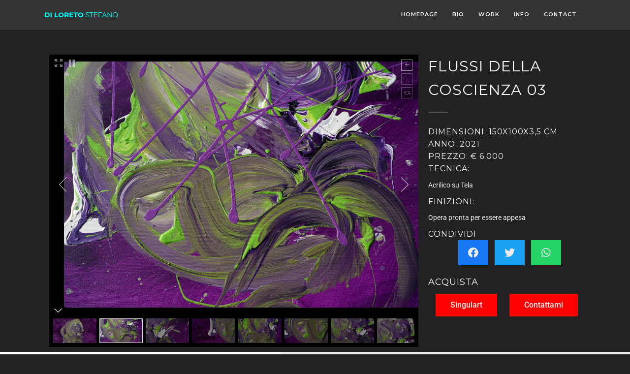

--- FILE ---
content_type: text/css
request_url: https://diloreto.art/wp-content/uploads/elementor/css/post-7114.css
body_size: 729
content:
.elementor-7114 .elementor-element.elementor-element-65834573{margin-top:0px;margin-bottom:0px;}.elementor-7114 .elementor-element.elementor-element-1d556fb4 > .elementor-widget-wrap > .elementor-widget:not(.elementor-widget__width-auto):not(.elementor-widget__width-initial):not(:last-child):not(.elementor-absolute){margin-block-end:0px;}.elementor-widget-text-editor{font-family:var( --e-global-typography-text-font-family ), Sans-serif;font-weight:var( --e-global-typography-text-font-weight );color:var( --e-global-color-text );}.elementor-widget-text-editor.elementor-drop-cap-view-stacked .elementor-drop-cap{background-color:var( --e-global-color-primary );}.elementor-widget-text-editor.elementor-drop-cap-view-framed .elementor-drop-cap, .elementor-widget-text-editor.elementor-drop-cap-view-default .elementor-drop-cap{color:var( --e-global-color-primary );border-color:var( --e-global-color-primary );}.elementor-7114 .elementor-element.elementor-element-2172a194{color:var( --e-global-color-6fca1c4 );}.elementor-widget-ha-social-share .ha-share-network .ha-share-label{font-family:var( --e-global-typography-text-font-family ), Sans-serif;font-weight:var( --e-global-typography-text-font-weight );}.elementor-7114 .elementor-element.elementor-element-4f96bc51 .elementor-repeater-item-922fcc1 .ha-share-network{color:var( --e-global-color-6fca1c4 );background-color:#1877F2;}.elementor-7114 .elementor-element.elementor-element-4f96bc51 .ha-share-icon-and-text > .elementor-repeater-item-922fcc1 .ha-share-label{border-color:var( --e-global-color-6fca1c4 );}.elementor-7114 .elementor-element.elementor-element-4f96bc51 .elementor-repeater-item-39c2eaf .ha-share-network{color:var( --e-global-color-6fca1c4 );background-color:#1DA1F2;}.elementor-7114 .elementor-element.elementor-element-4f96bc51 .ha-share-icon-and-text > .elementor-repeater-item-39c2eaf .ha-share-label{border-color:var( --e-global-color-6fca1c4 );}.elementor-7114 .elementor-element.elementor-element-4f96bc51 .elementor-repeater-item-adea5c7 .ha-share-network{color:var( --e-global-color-6fca1c4 );background-color:#25D366;}.elementor-7114 .elementor-element.elementor-element-4f96bc51 .ha-share-icon-and-text > .elementor-repeater-item-adea5c7 .ha-share-label{border-color:var( --e-global-color-6fca1c4 );}.elementor-7114 .elementor-element.elementor-element-4f96bc51 .ha-share-button{display:inline-block;}.elementor-7114 .elementor-element.elementor-element-4f96bc51 .ha-share-buttons{text-align:center;}.elementor-7114 .elementor-element.elementor-element-4f96bc51 .ha-share-network{font-size:21px;background-color:var( --e-global-color-primary );}.elementor-7114 .elementor-element.elementor-element-4f96bc51 .ha-share-network i{margin-right:0px;}.elementor-7114 .elementor-element.elementor-element-4f96bc51 .ha-share-label{padding-left:0px;}.elementor-7114 .elementor-element.elementor-element-4f96bc51 .ha-share-network {color:var( --e-global-color-6fca1c4 );}.elementor-7114 .elementor-element.elementor-element-5bcb6862 > .elementor-widget-container{margin:020px 0px 0px 0px;}.elementor-7114 .elementor-element.elementor-element-5bcb6862{color:var( --e-global-color-6fca1c4 );}.elementor-widget-button .elementor-button{background-color:var( --e-global-color-accent );font-family:var( --e-global-typography-accent-font-family ), Sans-serif;font-weight:var( --e-global-typography-accent-font-weight );}.elementor-7114 .elementor-element.elementor-element-325f4918 .elementor-button{background-color:var( --e-global-color-accent );fill:var( --e-global-color-6fca1c4 );color:var( --e-global-color-6fca1c4 );border-style:solid;border-radius:0px 0px 0px 0px;}.elementor-7114 .elementor-element.elementor-element-325f4918 .elementor-button:hover, .elementor-7114 .elementor-element.elementor-element-325f4918 .elementor-button:focus{background-color:var( --e-global-color-primary );color:var( --e-global-color-secondary );}.elementor-7114 .elementor-element.elementor-element-325f4918 > .elementor-widget-container{border-radius:0px 0px 0px 0px;}.elementor-7114 .elementor-element.elementor-element-325f4918 .elementor-button:hover svg, .elementor-7114 .elementor-element.elementor-element-325f4918 .elementor-button:focus svg{fill:var( --e-global-color-secondary );}.elementor-7114 .elementor-element.elementor-element-54b70f03 .elementor-button{background-color:var( --e-global-color-accent );fill:var( --e-global-color-6fca1c4 );color:var( --e-global-color-6fca1c4 );border-style:solid;border-radius:0px 0px 0px 0px;}.elementor-7114 .elementor-element.elementor-element-54b70f03 .elementor-button:hover, .elementor-7114 .elementor-element.elementor-element-54b70f03 .elementor-button:focus{background-color:var( --e-global-color-primary );color:var( --e-global-color-secondary );}.elementor-7114 .elementor-element.elementor-element-54b70f03 > .elementor-widget-container{border-radius:0px 0px 0px 0px;}.elementor-7114 .elementor-element.elementor-element-54b70f03 .elementor-button:hover svg, .elementor-7114 .elementor-element.elementor-element-54b70f03 .elementor-button:focus svg{fill:var( --e-global-color-secondary );}.elementor-7114 .elementor-element.elementor-element-4e68d240:not(.elementor-motion-effects-element-type-background), .elementor-7114 .elementor-element.elementor-element-4e68d240 > .elementor-motion-effects-container > .elementor-motion-effects-layer{background-color:var( --e-global-color-6fca1c4 );}.elementor-7114 .elementor-element.elementor-element-4e68d240{transition:background 0.3s, border 0.3s, border-radius 0.3s, box-shadow 0.3s;}.elementor-7114 .elementor-element.elementor-element-4e68d240 > .elementor-background-overlay{transition:background 0.3s, border-radius 0.3s, opacity 0.3s;}.elementor-7114 .elementor-element.elementor-element-42e3bff9:not(.elementor-motion-effects-element-type-background) > .elementor-widget-wrap, .elementor-7114 .elementor-element.elementor-element-42e3bff9 > .elementor-widget-wrap > .elementor-motion-effects-container > .elementor-motion-effects-layer{background-color:#FFFFFF;}.elementor-7114 .elementor-element.elementor-element-42e3bff9 > .elementor-element-populated{transition:background 0.3s, border 0.3s, border-radius 0.3s, box-shadow 0.3s;}.elementor-7114 .elementor-element.elementor-element-42e3bff9 > .elementor-element-populated > .elementor-background-overlay{transition:background 0.3s, border-radius 0.3s, opacity 0.3s;}.elementor-7114 .elementor-element.elementor-element-7607420a{--spacer-size:50px;}.elementor-7114 .elementor-element.elementor-element-46092afc{color:var( --e-global-color-secondary );}.elementor-7114 .elementor-element.elementor-element-7a5d7414{--spacer-size:50px;}.elementor-7114 .elementor-element.elementor-element-158ea228{--spacer-size:100px;}:root{--page-title-display:none;}@media(min-width:768px){.elementor-7114 .elementor-element.elementor-element-4eba8b9b{width:70%;}.elementor-7114 .elementor-element.elementor-element-1d556fb4{width:30%;}.elementor-7114 .elementor-element.elementor-element-42e3bff9{width:50%;}.elementor-7114 .elementor-element.elementor-element-1a689fd8{width:50%;}}@media(max-width:1024px){.elementor-7114 .elementor-element.elementor-element-4f96bc51 .ha-share-button{display:inline-block;}}@media(max-width:767px){.elementor-7114 .elementor-element.elementor-element-4f96bc51 .ha-share-button{display:block;}}